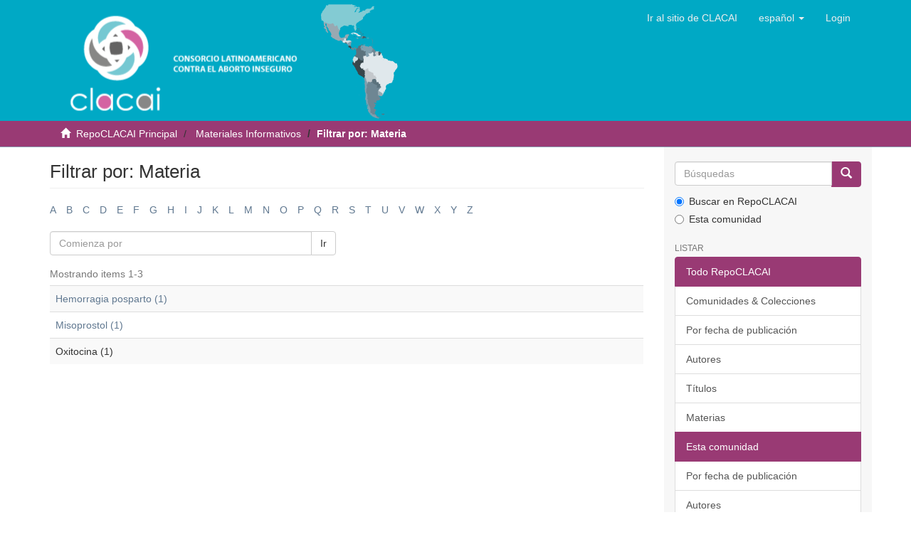

--- FILE ---
content_type: text/html;charset=utf-8
request_url: https://clacaidigital.info/handle/123456789/38/search-filter?filtertype_0=author&filtertype_1=author&filtertype_2=author&filter_relational_operator_1=equals&filtertype_3=subject&filter_relational_operator_0=equals&filtertype_4=author&filter_2=Barrera%2C+Gustavo&filter_relational_operator_3=equals&filtertype_5=dateIssued&filter_1=Durocher%2C+Jill&filter_relational_operator_2=equals&filtertype_6=author&filter_0=Dabash%2C+Rasha&filter_relational_operator_5=equals&filter_relational_operator_4=equals&filter_6=Blum%2C+Jennifer&filter_5=%5B2010+TO+2020%5D&filter_relational_operator_6=equals&filter_4=Le%C3%B3n%2C+Wilfredo&filter_3=Oxitocina&field=subject
body_size: 55744
content:
<!DOCTYPE html>
            <!--[if lt IE 7]> <html class="no-js lt-ie9 lt-ie8 lt-ie7" lang="en"> <![endif]-->
            <!--[if IE 7]>    <html class="no-js lt-ie9 lt-ie8" lang="en"> <![endif]-->
            <!--[if IE 8]>    <html class="no-js lt-ie9" lang="en"> <![endif]-->
            <!--[if gt IE 8]><!--> <html class="no-js" lang="en"> <!--<![endif]-->
            <head><META http-equiv="Content-Type" content="text/html; charset=UTF-8">
<meta content="text/html; charset=UTF-8" http-equiv="Content-Type">
<meta content="IE=edge,chrome=1" http-equiv="X-UA-Compatible">
<meta content="width=device-width,initial-scale=1" name="viewport">
<link rel="shortcut icon" href="/themes/Mirage2/images/favicon.ico">
<link rel="apple-touch-icon" href="/themes/Mirage2/images/apple-touch-icon.png">
<meta name="Generator" content="DSpace 6.0-SNAPSHOT">
<link href="/themes/Mirage2/styles/main.css" rel="stylesheet">
<link type="application/opensearchdescription+xml" rel="search" href="https://clacaidigital.info:443/description.xml" title="DSpace">
<script>
                //Clear default text of emty text areas on focus
                function tFocus(element)
                {
                if (element.value == ' '){element.value='';}
                }
                //Clear default text of emty text areas on submit
                function tSubmit(form)
                {
                var defaultedElements = document.getElementsByTagName("textarea");
                for (var i=0; i != defaultedElements.length; i++){
                if (defaultedElements[i].value == ' '){
                defaultedElements[i].value='';}}
                }
                //Disable pressing 'enter' key to submit a form (otherwise pressing 'enter' causes a submission to start over)
                function disableEnterKey(e)
                {
                var key;

                if(window.event)
                key = window.event.keyCode;     //Internet Explorer
                else
                key = e.which;     //Firefox and Netscape

                if(key == 13)  //if "Enter" pressed, then disable!
                return false;
                else
                return true;
                }
            </script><!--[if lt IE 9]>
                <script src="/themes/Mirage2/vendor/html5shiv/dist/html5shiv.js"> </script>
                <script src="/themes/Mirage2/vendor/respond/respond.min.js"> </script>
                <![endif]--><script src="/themes/Mirage2/vendor/modernizr/modernizr.js"> </script>
<title>Filtrar por: Materia</title>
</head><body>
<header>
<div role="navigation" class="navbar navbar-default navbar-static-top">
<div class="container">
<div class="navbar-header">
<button data-toggle="offcanvas" class="navbar-toggle" type="button"><span class="sr-only">Cambiar navegaci&oacute;n</span><span class="icon-bar"></span><span class="icon-bar"></span><span class="icon-bar"></span></button><a class="navbar-brand" href="/"></a>
<div class="navbar-header pull-right visible-xs hidden-sm hidden-md hidden-lg">
<ul class="nav nav-pills pull-left ">
<li class="dropdown" id="ds-language-selection-xs">
<button data-toggle="dropdown" class="dropdown-toggle navbar-toggle navbar-link" role="button" href="#" id="language-dropdown-toggle-xs"><b aria-hidden="true" class="visible-xs glyphicon glyphicon-globe"></b></button>
<ul data-no-collapse="true" aria-labelledby="language-dropdown-toggle-xs" role="menu" class="dropdown-menu pull-right">
<li role="presentation">
<a href="https://clacaidigital.info:443/handle/123456789/38/search-filter?locale-attribute=en">English</a>
</li>
<li role="presentation">
<a href="https://clacaidigital.info:443/handle/123456789/38/search-filter?locale-attribute=pt">portugu&ecirc;s</a>
</li>
<li role="presentation" class="disabled">
<a href="https://clacaidigital.info:443/handle/123456789/38/search-filter?locale-attribute=es">espa&ntilde;ol</a>
</li>
</ul>
</li>
<li>
<form method="get" action="/login" style="display: inline">
<button class="navbar-toggle navbar-link"><b aria-hidden="true" class="visible-xs glyphicon glyphicon-user"></b></button>
</form>
</li>
</ul>
</div>
</div>
<div class="navbar-header pull-right hidden-xs">
<ul class="nav navbar-nav pull-left">
<li id="home-clacai">
<a href="http://clacai.org" role="button">Ir al sitio de CLACAI</a>
</li>
</ul>
<ul class="nav navbar-nav pull-left">
<li class="dropdown" id="ds-language-selection">
<a data-toggle="dropdown" class="dropdown-toggle" role="button" href="#" id="language-dropdown-toggle"><span class="hidden-xs">espa&ntilde;ol&nbsp;<b class="caret"></b></span></a>
<ul data-no-collapse="true" aria-labelledby="language-dropdown-toggle" role="menu" class="dropdown-menu pull-right">
<li role="presentation">
<a href="https://clacaidigital.info:443/handle/123456789/38/search-filter?locale-attribute=en">English</a>
</li>
<li role="presentation">
<a href="https://clacaidigital.info:443/handle/123456789/38/search-filter?locale-attribute=pt">portugu&ecirc;s</a>
</li>
<li role="presentation" class="disabled">
<a href="https://clacaidigital.info:443/handle/123456789/38/search-filter?locale-attribute=es">espa&ntilde;ol</a>
</li>
</ul>
</li>
</ul>
<ul class="nav navbar-nav pull-left">
<li>
<a href="/login"><span class="hidden-xs">Login</span></a>
</li>
</ul>
<button type="button" class="navbar-toggle visible-sm" data-toggle="offcanvas"><span class="sr-only">Cambiar navegaci&oacute;n</span><span class="icon-bar"></span><span class="icon-bar"></span><span class="icon-bar"></span></button>
</div>
</div>
</div>
</header>
<div class="trail-wrapper hidden-print">
<div class="container">
<div class="row">
<div class="col-xs-12">
<div class="breadcrumb dropdown visible-xs">
<a data-toggle="dropdown" class="dropdown-toggle" role="button" href="#" id="trail-dropdown-toggle">Filtrar por: Materia&nbsp;<b class="caret"></b></a>
<ul aria-labelledby="trail-dropdown-toggle" role="menu" class="dropdown-menu">
<li role="presentation">
<a role="menuitem" href="/"><i aria-hidden="true" class="glyphicon glyphicon-home"></i>&nbsp;
                        RepoCLACAI Principal</a>
</li>
<li role="presentation">
<a role="menuitem" href="/handle/123456789/38">Materiales Informativos</a>
</li>
<li role="presentation" class="disabled">
<a href="#" role="menuitem">Filtrar por: Materia</a>
</li>
</ul>
</div>
<ul class="breadcrumb hidden-xs">
<li>
<i aria-hidden="true" class="glyphicon glyphicon-home"></i>&nbsp;
            <a href="/">RepoCLACAI Principal</a>
</li>
<li>
<a href="/handle/123456789/38">Materiales Informativos</a>
</li>
<li class="active">Filtrar por: Materia</li>
</ul>
</div>
</div>
</div>
</div>
<div class="hidden" id="no-js-warning-wrapper">
<div id="no-js-warning">
<div class="notice failure">JavaScript is disabled for your browser. Some features of this site may not work without it.</div>
</div>
</div>
<div class="container" id="main-container">
<div class="row row-offcanvas row-offcanvas-right">
<div class="horizontal-slider clearfix">
<div class="col-xs-12 col-sm-12 col-md-9 main-content">
<div>
<h2 class="ds-div-head page-header first-page-header">Filtrar por: Materia</h2>
<div id="aspect_discovery_SearchFacetFilter_div_browse-by-subject" class="ds-static-div primary">
<div class="ds-static-div browse-navigation-wrapper hidden-print">
<form id="aspect_discovery_SearchFacetFilter_div_filter-navigation" class="ds-interactive-div secondary navigation" action="/handle/123456789/38/search-filter" method="post" onsubmit="javascript:tSubmit(this);">
<div class="ds-static-div row">
<div class="ds-static-div col-xs-4 col-sm-12">
<select class="ds-select-field form-control alphabet-select visible-xs alphabet-select visible-xs" name=""><option value="search-filter?field=subject&amp;filtertype_0=author&amp;filtertype_1=author&amp;filtertype_2=author&amp;filter_relational_operator_1=equals&amp;filtertype_3=subject&amp;filter_relational_operator_0=equals&amp;filtertype_4=author&amp;filter_2=Barrera%2C+Gustavo&amp;filter_relational_operator_3=equals&amp;filtertype_5=dateIssued&amp;filter_1=Durocher%2C+Jill&amp;filter_relational_operator_2=equals&amp;filtertype_6=author&amp;filter_0=Dabash%2C+Rasha&amp;filter_relational_operator_5=equals&amp;filter_relational_operator_4=equals&amp;filter_6=Blum%2C+Jennifer&amp;filter_5=%5B2010+TO+2020%5D&amp;filter_relational_operator_6=equals&amp;filter_4=Le%C3%B3n%2C+Wilfredo&amp;filter_3=Oxitocina&amp;starts_with=a">A</option><option value="search-filter?field=subject&amp;filtertype_0=author&amp;filtertype_1=author&amp;filtertype_2=author&amp;filter_relational_operator_1=equals&amp;filtertype_3=subject&amp;filter_relational_operator_0=equals&amp;filtertype_4=author&amp;filter_2=Barrera%2C+Gustavo&amp;filter_relational_operator_3=equals&amp;filtertype_5=dateIssued&amp;filter_1=Durocher%2C+Jill&amp;filter_relational_operator_2=equals&amp;filtertype_6=author&amp;filter_0=Dabash%2C+Rasha&amp;filter_relational_operator_5=equals&amp;filter_relational_operator_4=equals&amp;filter_6=Blum%2C+Jennifer&amp;filter_5=%5B2010+TO+2020%5D&amp;filter_relational_operator_6=equals&amp;filter_4=Le%C3%B3n%2C+Wilfredo&amp;filter_3=Oxitocina&amp;starts_with=b">B</option><option value="search-filter?field=subject&amp;filtertype_0=author&amp;filtertype_1=author&amp;filtertype_2=author&amp;filter_relational_operator_1=equals&amp;filtertype_3=subject&amp;filter_relational_operator_0=equals&amp;filtertype_4=author&amp;filter_2=Barrera%2C+Gustavo&amp;filter_relational_operator_3=equals&amp;filtertype_5=dateIssued&amp;filter_1=Durocher%2C+Jill&amp;filter_relational_operator_2=equals&amp;filtertype_6=author&amp;filter_0=Dabash%2C+Rasha&amp;filter_relational_operator_5=equals&amp;filter_relational_operator_4=equals&amp;filter_6=Blum%2C+Jennifer&amp;filter_5=%5B2010+TO+2020%5D&amp;filter_relational_operator_6=equals&amp;filter_4=Le%C3%B3n%2C+Wilfredo&amp;filter_3=Oxitocina&amp;starts_with=c">C</option><option value="search-filter?field=subject&amp;filtertype_0=author&amp;filtertype_1=author&amp;filtertype_2=author&amp;filter_relational_operator_1=equals&amp;filtertype_3=subject&amp;filter_relational_operator_0=equals&amp;filtertype_4=author&amp;filter_2=Barrera%2C+Gustavo&amp;filter_relational_operator_3=equals&amp;filtertype_5=dateIssued&amp;filter_1=Durocher%2C+Jill&amp;filter_relational_operator_2=equals&amp;filtertype_6=author&amp;filter_0=Dabash%2C+Rasha&amp;filter_relational_operator_5=equals&amp;filter_relational_operator_4=equals&amp;filter_6=Blum%2C+Jennifer&amp;filter_5=%5B2010+TO+2020%5D&amp;filter_relational_operator_6=equals&amp;filter_4=Le%C3%B3n%2C+Wilfredo&amp;filter_3=Oxitocina&amp;starts_with=d">D</option><option value="search-filter?field=subject&amp;filtertype_0=author&amp;filtertype_1=author&amp;filtertype_2=author&amp;filter_relational_operator_1=equals&amp;filtertype_3=subject&amp;filter_relational_operator_0=equals&amp;filtertype_4=author&amp;filter_2=Barrera%2C+Gustavo&amp;filter_relational_operator_3=equals&amp;filtertype_5=dateIssued&amp;filter_1=Durocher%2C+Jill&amp;filter_relational_operator_2=equals&amp;filtertype_6=author&amp;filter_0=Dabash%2C+Rasha&amp;filter_relational_operator_5=equals&amp;filter_relational_operator_4=equals&amp;filter_6=Blum%2C+Jennifer&amp;filter_5=%5B2010+TO+2020%5D&amp;filter_relational_operator_6=equals&amp;filter_4=Le%C3%B3n%2C+Wilfredo&amp;filter_3=Oxitocina&amp;starts_with=e">E</option><option value="search-filter?field=subject&amp;filtertype_0=author&amp;filtertype_1=author&amp;filtertype_2=author&amp;filter_relational_operator_1=equals&amp;filtertype_3=subject&amp;filter_relational_operator_0=equals&amp;filtertype_4=author&amp;filter_2=Barrera%2C+Gustavo&amp;filter_relational_operator_3=equals&amp;filtertype_5=dateIssued&amp;filter_1=Durocher%2C+Jill&amp;filter_relational_operator_2=equals&amp;filtertype_6=author&amp;filter_0=Dabash%2C+Rasha&amp;filter_relational_operator_5=equals&amp;filter_relational_operator_4=equals&amp;filter_6=Blum%2C+Jennifer&amp;filter_5=%5B2010+TO+2020%5D&amp;filter_relational_operator_6=equals&amp;filter_4=Le%C3%B3n%2C+Wilfredo&amp;filter_3=Oxitocina&amp;starts_with=f">F</option><option value="search-filter?field=subject&amp;filtertype_0=author&amp;filtertype_1=author&amp;filtertype_2=author&amp;filter_relational_operator_1=equals&amp;filtertype_3=subject&amp;filter_relational_operator_0=equals&amp;filtertype_4=author&amp;filter_2=Barrera%2C+Gustavo&amp;filter_relational_operator_3=equals&amp;filtertype_5=dateIssued&amp;filter_1=Durocher%2C+Jill&amp;filter_relational_operator_2=equals&amp;filtertype_6=author&amp;filter_0=Dabash%2C+Rasha&amp;filter_relational_operator_5=equals&amp;filter_relational_operator_4=equals&amp;filter_6=Blum%2C+Jennifer&amp;filter_5=%5B2010+TO+2020%5D&amp;filter_relational_operator_6=equals&amp;filter_4=Le%C3%B3n%2C+Wilfredo&amp;filter_3=Oxitocina&amp;starts_with=g">G</option><option value="search-filter?field=subject&amp;filtertype_0=author&amp;filtertype_1=author&amp;filtertype_2=author&amp;filter_relational_operator_1=equals&amp;filtertype_3=subject&amp;filter_relational_operator_0=equals&amp;filtertype_4=author&amp;filter_2=Barrera%2C+Gustavo&amp;filter_relational_operator_3=equals&amp;filtertype_5=dateIssued&amp;filter_1=Durocher%2C+Jill&amp;filter_relational_operator_2=equals&amp;filtertype_6=author&amp;filter_0=Dabash%2C+Rasha&amp;filter_relational_operator_5=equals&amp;filter_relational_operator_4=equals&amp;filter_6=Blum%2C+Jennifer&amp;filter_5=%5B2010+TO+2020%5D&amp;filter_relational_operator_6=equals&amp;filter_4=Le%C3%B3n%2C+Wilfredo&amp;filter_3=Oxitocina&amp;starts_with=h">H</option><option value="search-filter?field=subject&amp;filtertype_0=author&amp;filtertype_1=author&amp;filtertype_2=author&amp;filter_relational_operator_1=equals&amp;filtertype_3=subject&amp;filter_relational_operator_0=equals&amp;filtertype_4=author&amp;filter_2=Barrera%2C+Gustavo&amp;filter_relational_operator_3=equals&amp;filtertype_5=dateIssued&amp;filter_1=Durocher%2C+Jill&amp;filter_relational_operator_2=equals&amp;filtertype_6=author&amp;filter_0=Dabash%2C+Rasha&amp;filter_relational_operator_5=equals&amp;filter_relational_operator_4=equals&amp;filter_6=Blum%2C+Jennifer&amp;filter_5=%5B2010+TO+2020%5D&amp;filter_relational_operator_6=equals&amp;filter_4=Le%C3%B3n%2C+Wilfredo&amp;filter_3=Oxitocina&amp;starts_with=i">I</option><option value="search-filter?field=subject&amp;filtertype_0=author&amp;filtertype_1=author&amp;filtertype_2=author&amp;filter_relational_operator_1=equals&amp;filtertype_3=subject&amp;filter_relational_operator_0=equals&amp;filtertype_4=author&amp;filter_2=Barrera%2C+Gustavo&amp;filter_relational_operator_3=equals&amp;filtertype_5=dateIssued&amp;filter_1=Durocher%2C+Jill&amp;filter_relational_operator_2=equals&amp;filtertype_6=author&amp;filter_0=Dabash%2C+Rasha&amp;filter_relational_operator_5=equals&amp;filter_relational_operator_4=equals&amp;filter_6=Blum%2C+Jennifer&amp;filter_5=%5B2010+TO+2020%5D&amp;filter_relational_operator_6=equals&amp;filter_4=Le%C3%B3n%2C+Wilfredo&amp;filter_3=Oxitocina&amp;starts_with=j">J</option><option value="search-filter?field=subject&amp;filtertype_0=author&amp;filtertype_1=author&amp;filtertype_2=author&amp;filter_relational_operator_1=equals&amp;filtertype_3=subject&amp;filter_relational_operator_0=equals&amp;filtertype_4=author&amp;filter_2=Barrera%2C+Gustavo&amp;filter_relational_operator_3=equals&amp;filtertype_5=dateIssued&amp;filter_1=Durocher%2C+Jill&amp;filter_relational_operator_2=equals&amp;filtertype_6=author&amp;filter_0=Dabash%2C+Rasha&amp;filter_relational_operator_5=equals&amp;filter_relational_operator_4=equals&amp;filter_6=Blum%2C+Jennifer&amp;filter_5=%5B2010+TO+2020%5D&amp;filter_relational_operator_6=equals&amp;filter_4=Le%C3%B3n%2C+Wilfredo&amp;filter_3=Oxitocina&amp;starts_with=k">K</option><option value="search-filter?field=subject&amp;filtertype_0=author&amp;filtertype_1=author&amp;filtertype_2=author&amp;filter_relational_operator_1=equals&amp;filtertype_3=subject&amp;filter_relational_operator_0=equals&amp;filtertype_4=author&amp;filter_2=Barrera%2C+Gustavo&amp;filter_relational_operator_3=equals&amp;filtertype_5=dateIssued&amp;filter_1=Durocher%2C+Jill&amp;filter_relational_operator_2=equals&amp;filtertype_6=author&amp;filter_0=Dabash%2C+Rasha&amp;filter_relational_operator_5=equals&amp;filter_relational_operator_4=equals&amp;filter_6=Blum%2C+Jennifer&amp;filter_5=%5B2010+TO+2020%5D&amp;filter_relational_operator_6=equals&amp;filter_4=Le%C3%B3n%2C+Wilfredo&amp;filter_3=Oxitocina&amp;starts_with=l">L</option><option value="search-filter?field=subject&amp;filtertype_0=author&amp;filtertype_1=author&amp;filtertype_2=author&amp;filter_relational_operator_1=equals&amp;filtertype_3=subject&amp;filter_relational_operator_0=equals&amp;filtertype_4=author&amp;filter_2=Barrera%2C+Gustavo&amp;filter_relational_operator_3=equals&amp;filtertype_5=dateIssued&amp;filter_1=Durocher%2C+Jill&amp;filter_relational_operator_2=equals&amp;filtertype_6=author&amp;filter_0=Dabash%2C+Rasha&amp;filter_relational_operator_5=equals&amp;filter_relational_operator_4=equals&amp;filter_6=Blum%2C+Jennifer&amp;filter_5=%5B2010+TO+2020%5D&amp;filter_relational_operator_6=equals&amp;filter_4=Le%C3%B3n%2C+Wilfredo&amp;filter_3=Oxitocina&amp;starts_with=m">M</option><option value="search-filter?field=subject&amp;filtertype_0=author&amp;filtertype_1=author&amp;filtertype_2=author&amp;filter_relational_operator_1=equals&amp;filtertype_3=subject&amp;filter_relational_operator_0=equals&amp;filtertype_4=author&amp;filter_2=Barrera%2C+Gustavo&amp;filter_relational_operator_3=equals&amp;filtertype_5=dateIssued&amp;filter_1=Durocher%2C+Jill&amp;filter_relational_operator_2=equals&amp;filtertype_6=author&amp;filter_0=Dabash%2C+Rasha&amp;filter_relational_operator_5=equals&amp;filter_relational_operator_4=equals&amp;filter_6=Blum%2C+Jennifer&amp;filter_5=%5B2010+TO+2020%5D&amp;filter_relational_operator_6=equals&amp;filter_4=Le%C3%B3n%2C+Wilfredo&amp;filter_3=Oxitocina&amp;starts_with=n">N</option><option value="search-filter?field=subject&amp;filtertype_0=author&amp;filtertype_1=author&amp;filtertype_2=author&amp;filter_relational_operator_1=equals&amp;filtertype_3=subject&amp;filter_relational_operator_0=equals&amp;filtertype_4=author&amp;filter_2=Barrera%2C+Gustavo&amp;filter_relational_operator_3=equals&amp;filtertype_5=dateIssued&amp;filter_1=Durocher%2C+Jill&amp;filter_relational_operator_2=equals&amp;filtertype_6=author&amp;filter_0=Dabash%2C+Rasha&amp;filter_relational_operator_5=equals&amp;filter_relational_operator_4=equals&amp;filter_6=Blum%2C+Jennifer&amp;filter_5=%5B2010+TO+2020%5D&amp;filter_relational_operator_6=equals&amp;filter_4=Le%C3%B3n%2C+Wilfredo&amp;filter_3=Oxitocina&amp;starts_with=o">O</option><option value="search-filter?field=subject&amp;filtertype_0=author&amp;filtertype_1=author&amp;filtertype_2=author&amp;filter_relational_operator_1=equals&amp;filtertype_3=subject&amp;filter_relational_operator_0=equals&amp;filtertype_4=author&amp;filter_2=Barrera%2C+Gustavo&amp;filter_relational_operator_3=equals&amp;filtertype_5=dateIssued&amp;filter_1=Durocher%2C+Jill&amp;filter_relational_operator_2=equals&amp;filtertype_6=author&amp;filter_0=Dabash%2C+Rasha&amp;filter_relational_operator_5=equals&amp;filter_relational_operator_4=equals&amp;filter_6=Blum%2C+Jennifer&amp;filter_5=%5B2010+TO+2020%5D&amp;filter_relational_operator_6=equals&amp;filter_4=Le%C3%B3n%2C+Wilfredo&amp;filter_3=Oxitocina&amp;starts_with=p">P</option><option value="search-filter?field=subject&amp;filtertype_0=author&amp;filtertype_1=author&amp;filtertype_2=author&amp;filter_relational_operator_1=equals&amp;filtertype_3=subject&amp;filter_relational_operator_0=equals&amp;filtertype_4=author&amp;filter_2=Barrera%2C+Gustavo&amp;filter_relational_operator_3=equals&amp;filtertype_5=dateIssued&amp;filter_1=Durocher%2C+Jill&amp;filter_relational_operator_2=equals&amp;filtertype_6=author&amp;filter_0=Dabash%2C+Rasha&amp;filter_relational_operator_5=equals&amp;filter_relational_operator_4=equals&amp;filter_6=Blum%2C+Jennifer&amp;filter_5=%5B2010+TO+2020%5D&amp;filter_relational_operator_6=equals&amp;filter_4=Le%C3%B3n%2C+Wilfredo&amp;filter_3=Oxitocina&amp;starts_with=q">Q</option><option value="search-filter?field=subject&amp;filtertype_0=author&amp;filtertype_1=author&amp;filtertype_2=author&amp;filter_relational_operator_1=equals&amp;filtertype_3=subject&amp;filter_relational_operator_0=equals&amp;filtertype_4=author&amp;filter_2=Barrera%2C+Gustavo&amp;filter_relational_operator_3=equals&amp;filtertype_5=dateIssued&amp;filter_1=Durocher%2C+Jill&amp;filter_relational_operator_2=equals&amp;filtertype_6=author&amp;filter_0=Dabash%2C+Rasha&amp;filter_relational_operator_5=equals&amp;filter_relational_operator_4=equals&amp;filter_6=Blum%2C+Jennifer&amp;filter_5=%5B2010+TO+2020%5D&amp;filter_relational_operator_6=equals&amp;filter_4=Le%C3%B3n%2C+Wilfredo&amp;filter_3=Oxitocina&amp;starts_with=r">R</option><option value="search-filter?field=subject&amp;filtertype_0=author&amp;filtertype_1=author&amp;filtertype_2=author&amp;filter_relational_operator_1=equals&amp;filtertype_3=subject&amp;filter_relational_operator_0=equals&amp;filtertype_4=author&amp;filter_2=Barrera%2C+Gustavo&amp;filter_relational_operator_3=equals&amp;filtertype_5=dateIssued&amp;filter_1=Durocher%2C+Jill&amp;filter_relational_operator_2=equals&amp;filtertype_6=author&amp;filter_0=Dabash%2C+Rasha&amp;filter_relational_operator_5=equals&amp;filter_relational_operator_4=equals&amp;filter_6=Blum%2C+Jennifer&amp;filter_5=%5B2010+TO+2020%5D&amp;filter_relational_operator_6=equals&amp;filter_4=Le%C3%B3n%2C+Wilfredo&amp;filter_3=Oxitocina&amp;starts_with=s">S</option><option value="search-filter?field=subject&amp;filtertype_0=author&amp;filtertype_1=author&amp;filtertype_2=author&amp;filter_relational_operator_1=equals&amp;filtertype_3=subject&amp;filter_relational_operator_0=equals&amp;filtertype_4=author&amp;filter_2=Barrera%2C+Gustavo&amp;filter_relational_operator_3=equals&amp;filtertype_5=dateIssued&amp;filter_1=Durocher%2C+Jill&amp;filter_relational_operator_2=equals&amp;filtertype_6=author&amp;filter_0=Dabash%2C+Rasha&amp;filter_relational_operator_5=equals&amp;filter_relational_operator_4=equals&amp;filter_6=Blum%2C+Jennifer&amp;filter_5=%5B2010+TO+2020%5D&amp;filter_relational_operator_6=equals&amp;filter_4=Le%C3%B3n%2C+Wilfredo&amp;filter_3=Oxitocina&amp;starts_with=t">T</option><option value="search-filter?field=subject&amp;filtertype_0=author&amp;filtertype_1=author&amp;filtertype_2=author&amp;filter_relational_operator_1=equals&amp;filtertype_3=subject&amp;filter_relational_operator_0=equals&amp;filtertype_4=author&amp;filter_2=Barrera%2C+Gustavo&amp;filter_relational_operator_3=equals&amp;filtertype_5=dateIssued&amp;filter_1=Durocher%2C+Jill&amp;filter_relational_operator_2=equals&amp;filtertype_6=author&amp;filter_0=Dabash%2C+Rasha&amp;filter_relational_operator_5=equals&amp;filter_relational_operator_4=equals&amp;filter_6=Blum%2C+Jennifer&amp;filter_5=%5B2010+TO+2020%5D&amp;filter_relational_operator_6=equals&amp;filter_4=Le%C3%B3n%2C+Wilfredo&amp;filter_3=Oxitocina&amp;starts_with=u">U</option><option value="search-filter?field=subject&amp;filtertype_0=author&amp;filtertype_1=author&amp;filtertype_2=author&amp;filter_relational_operator_1=equals&amp;filtertype_3=subject&amp;filter_relational_operator_0=equals&amp;filtertype_4=author&amp;filter_2=Barrera%2C+Gustavo&amp;filter_relational_operator_3=equals&amp;filtertype_5=dateIssued&amp;filter_1=Durocher%2C+Jill&amp;filter_relational_operator_2=equals&amp;filtertype_6=author&amp;filter_0=Dabash%2C+Rasha&amp;filter_relational_operator_5=equals&amp;filter_relational_operator_4=equals&amp;filter_6=Blum%2C+Jennifer&amp;filter_5=%5B2010+TO+2020%5D&amp;filter_relational_operator_6=equals&amp;filter_4=Le%C3%B3n%2C+Wilfredo&amp;filter_3=Oxitocina&amp;starts_with=v">V</option><option value="search-filter?field=subject&amp;filtertype_0=author&amp;filtertype_1=author&amp;filtertype_2=author&amp;filter_relational_operator_1=equals&amp;filtertype_3=subject&amp;filter_relational_operator_0=equals&amp;filtertype_4=author&amp;filter_2=Barrera%2C+Gustavo&amp;filter_relational_operator_3=equals&amp;filtertype_5=dateIssued&amp;filter_1=Durocher%2C+Jill&amp;filter_relational_operator_2=equals&amp;filtertype_6=author&amp;filter_0=Dabash%2C+Rasha&amp;filter_relational_operator_5=equals&amp;filter_relational_operator_4=equals&amp;filter_6=Blum%2C+Jennifer&amp;filter_5=%5B2010+TO+2020%5D&amp;filter_relational_operator_6=equals&amp;filter_4=Le%C3%B3n%2C+Wilfredo&amp;filter_3=Oxitocina&amp;starts_with=w">W</option><option value="search-filter?field=subject&amp;filtertype_0=author&amp;filtertype_1=author&amp;filtertype_2=author&amp;filter_relational_operator_1=equals&amp;filtertype_3=subject&amp;filter_relational_operator_0=equals&amp;filtertype_4=author&amp;filter_2=Barrera%2C+Gustavo&amp;filter_relational_operator_3=equals&amp;filtertype_5=dateIssued&amp;filter_1=Durocher%2C+Jill&amp;filter_relational_operator_2=equals&amp;filtertype_6=author&amp;filter_0=Dabash%2C+Rasha&amp;filter_relational_operator_5=equals&amp;filter_relational_operator_4=equals&amp;filter_6=Blum%2C+Jennifer&amp;filter_5=%5B2010+TO+2020%5D&amp;filter_relational_operator_6=equals&amp;filter_4=Le%C3%B3n%2C+Wilfredo&amp;filter_3=Oxitocina&amp;starts_with=x">X</option><option value="search-filter?field=subject&amp;filtertype_0=author&amp;filtertype_1=author&amp;filtertype_2=author&amp;filter_relational_operator_1=equals&amp;filtertype_3=subject&amp;filter_relational_operator_0=equals&amp;filtertype_4=author&amp;filter_2=Barrera%2C+Gustavo&amp;filter_relational_operator_3=equals&amp;filtertype_5=dateIssued&amp;filter_1=Durocher%2C+Jill&amp;filter_relational_operator_2=equals&amp;filtertype_6=author&amp;filter_0=Dabash%2C+Rasha&amp;filter_relational_operator_5=equals&amp;filter_relational_operator_4=equals&amp;filter_6=Blum%2C+Jennifer&amp;filter_5=%5B2010+TO+2020%5D&amp;filter_relational_operator_6=equals&amp;filter_4=Le%C3%B3n%2C+Wilfredo&amp;filter_3=Oxitocina&amp;starts_with=y">Y</option><option value="search-filter?field=subject&amp;filtertype_0=author&amp;filtertype_1=author&amp;filtertype_2=author&amp;filter_relational_operator_1=equals&amp;filtertype_3=subject&amp;filter_relational_operator_0=equals&amp;filtertype_4=author&amp;filter_2=Barrera%2C+Gustavo&amp;filter_relational_operator_3=equals&amp;filtertype_5=dateIssued&amp;filter_1=Durocher%2C+Jill&amp;filter_relational_operator_2=equals&amp;filtertype_6=author&amp;filter_0=Dabash%2C+Rasha&amp;filter_relational_operator_5=equals&amp;filter_relational_operator_4=equals&amp;filter_6=Blum%2C+Jennifer&amp;filter_5=%5B2010+TO+2020%5D&amp;filter_relational_operator_6=equals&amp;filter_4=Le%C3%B3n%2C+Wilfredo&amp;filter_3=Oxitocina&amp;starts_with=z">Z</option></select>
<ul id="aspect_discovery_SearchFacetFilter_list_jump-list" class="ds-simple-list alphabet list-inline hidden-xs">
<li class="ds-simple-list-item">
<a href="search-filter?field=subject&filtertype_0=author&filtertype_1=author&filtertype_2=author&filter_relational_operator_1=equals&filtertype_3=subject&filter_relational_operator_0=equals&filtertype_4=author&filter_2=Barrera%2C+Gustavo&filter_relational_operator_3=equals&filtertype_5=dateIssued&filter_1=Durocher%2C+Jill&filter_relational_operator_2=equals&filtertype_6=author&filter_0=Dabash%2C+Rasha&filter_relational_operator_5=equals&filter_relational_operator_4=equals&filter_6=Blum%2C+Jennifer&filter_5=%5B2010+TO+2020%5D&filter_relational_operator_6=equals&filter_4=Le%C3%B3n%2C+Wilfredo&filter_3=Oxitocina&starts_with=a">A</a>
</li>
<li class="ds-simple-list-item">
<a href="search-filter?field=subject&filtertype_0=author&filtertype_1=author&filtertype_2=author&filter_relational_operator_1=equals&filtertype_3=subject&filter_relational_operator_0=equals&filtertype_4=author&filter_2=Barrera%2C+Gustavo&filter_relational_operator_3=equals&filtertype_5=dateIssued&filter_1=Durocher%2C+Jill&filter_relational_operator_2=equals&filtertype_6=author&filter_0=Dabash%2C+Rasha&filter_relational_operator_5=equals&filter_relational_operator_4=equals&filter_6=Blum%2C+Jennifer&filter_5=%5B2010+TO+2020%5D&filter_relational_operator_6=equals&filter_4=Le%C3%B3n%2C+Wilfredo&filter_3=Oxitocina&starts_with=b">B</a>
</li>
<li class="ds-simple-list-item">
<a href="search-filter?field=subject&filtertype_0=author&filtertype_1=author&filtertype_2=author&filter_relational_operator_1=equals&filtertype_3=subject&filter_relational_operator_0=equals&filtertype_4=author&filter_2=Barrera%2C+Gustavo&filter_relational_operator_3=equals&filtertype_5=dateIssued&filter_1=Durocher%2C+Jill&filter_relational_operator_2=equals&filtertype_6=author&filter_0=Dabash%2C+Rasha&filter_relational_operator_5=equals&filter_relational_operator_4=equals&filter_6=Blum%2C+Jennifer&filter_5=%5B2010+TO+2020%5D&filter_relational_operator_6=equals&filter_4=Le%C3%B3n%2C+Wilfredo&filter_3=Oxitocina&starts_with=c">C</a>
</li>
<li class="ds-simple-list-item">
<a href="search-filter?field=subject&filtertype_0=author&filtertype_1=author&filtertype_2=author&filter_relational_operator_1=equals&filtertype_3=subject&filter_relational_operator_0=equals&filtertype_4=author&filter_2=Barrera%2C+Gustavo&filter_relational_operator_3=equals&filtertype_5=dateIssued&filter_1=Durocher%2C+Jill&filter_relational_operator_2=equals&filtertype_6=author&filter_0=Dabash%2C+Rasha&filter_relational_operator_5=equals&filter_relational_operator_4=equals&filter_6=Blum%2C+Jennifer&filter_5=%5B2010+TO+2020%5D&filter_relational_operator_6=equals&filter_4=Le%C3%B3n%2C+Wilfredo&filter_3=Oxitocina&starts_with=d">D</a>
</li>
<li class="ds-simple-list-item">
<a href="search-filter?field=subject&filtertype_0=author&filtertype_1=author&filtertype_2=author&filter_relational_operator_1=equals&filtertype_3=subject&filter_relational_operator_0=equals&filtertype_4=author&filter_2=Barrera%2C+Gustavo&filter_relational_operator_3=equals&filtertype_5=dateIssued&filter_1=Durocher%2C+Jill&filter_relational_operator_2=equals&filtertype_6=author&filter_0=Dabash%2C+Rasha&filter_relational_operator_5=equals&filter_relational_operator_4=equals&filter_6=Blum%2C+Jennifer&filter_5=%5B2010+TO+2020%5D&filter_relational_operator_6=equals&filter_4=Le%C3%B3n%2C+Wilfredo&filter_3=Oxitocina&starts_with=e">E</a>
</li>
<li class="ds-simple-list-item">
<a href="search-filter?field=subject&filtertype_0=author&filtertype_1=author&filtertype_2=author&filter_relational_operator_1=equals&filtertype_3=subject&filter_relational_operator_0=equals&filtertype_4=author&filter_2=Barrera%2C+Gustavo&filter_relational_operator_3=equals&filtertype_5=dateIssued&filter_1=Durocher%2C+Jill&filter_relational_operator_2=equals&filtertype_6=author&filter_0=Dabash%2C+Rasha&filter_relational_operator_5=equals&filter_relational_operator_4=equals&filter_6=Blum%2C+Jennifer&filter_5=%5B2010+TO+2020%5D&filter_relational_operator_6=equals&filter_4=Le%C3%B3n%2C+Wilfredo&filter_3=Oxitocina&starts_with=f">F</a>
</li>
<li class="ds-simple-list-item">
<a href="search-filter?field=subject&filtertype_0=author&filtertype_1=author&filtertype_2=author&filter_relational_operator_1=equals&filtertype_3=subject&filter_relational_operator_0=equals&filtertype_4=author&filter_2=Barrera%2C+Gustavo&filter_relational_operator_3=equals&filtertype_5=dateIssued&filter_1=Durocher%2C+Jill&filter_relational_operator_2=equals&filtertype_6=author&filter_0=Dabash%2C+Rasha&filter_relational_operator_5=equals&filter_relational_operator_4=equals&filter_6=Blum%2C+Jennifer&filter_5=%5B2010+TO+2020%5D&filter_relational_operator_6=equals&filter_4=Le%C3%B3n%2C+Wilfredo&filter_3=Oxitocina&starts_with=g">G</a>
</li>
<li class="ds-simple-list-item">
<a href="search-filter?field=subject&filtertype_0=author&filtertype_1=author&filtertype_2=author&filter_relational_operator_1=equals&filtertype_3=subject&filter_relational_operator_0=equals&filtertype_4=author&filter_2=Barrera%2C+Gustavo&filter_relational_operator_3=equals&filtertype_5=dateIssued&filter_1=Durocher%2C+Jill&filter_relational_operator_2=equals&filtertype_6=author&filter_0=Dabash%2C+Rasha&filter_relational_operator_5=equals&filter_relational_operator_4=equals&filter_6=Blum%2C+Jennifer&filter_5=%5B2010+TO+2020%5D&filter_relational_operator_6=equals&filter_4=Le%C3%B3n%2C+Wilfredo&filter_3=Oxitocina&starts_with=h">H</a>
</li>
<li class="ds-simple-list-item">
<a href="search-filter?field=subject&filtertype_0=author&filtertype_1=author&filtertype_2=author&filter_relational_operator_1=equals&filtertype_3=subject&filter_relational_operator_0=equals&filtertype_4=author&filter_2=Barrera%2C+Gustavo&filter_relational_operator_3=equals&filtertype_5=dateIssued&filter_1=Durocher%2C+Jill&filter_relational_operator_2=equals&filtertype_6=author&filter_0=Dabash%2C+Rasha&filter_relational_operator_5=equals&filter_relational_operator_4=equals&filter_6=Blum%2C+Jennifer&filter_5=%5B2010+TO+2020%5D&filter_relational_operator_6=equals&filter_4=Le%C3%B3n%2C+Wilfredo&filter_3=Oxitocina&starts_with=i">I</a>
</li>
<li class="ds-simple-list-item">
<a href="search-filter?field=subject&filtertype_0=author&filtertype_1=author&filtertype_2=author&filter_relational_operator_1=equals&filtertype_3=subject&filter_relational_operator_0=equals&filtertype_4=author&filter_2=Barrera%2C+Gustavo&filter_relational_operator_3=equals&filtertype_5=dateIssued&filter_1=Durocher%2C+Jill&filter_relational_operator_2=equals&filtertype_6=author&filter_0=Dabash%2C+Rasha&filter_relational_operator_5=equals&filter_relational_operator_4=equals&filter_6=Blum%2C+Jennifer&filter_5=%5B2010+TO+2020%5D&filter_relational_operator_6=equals&filter_4=Le%C3%B3n%2C+Wilfredo&filter_3=Oxitocina&starts_with=j">J</a>
</li>
<li class="ds-simple-list-item">
<a href="search-filter?field=subject&filtertype_0=author&filtertype_1=author&filtertype_2=author&filter_relational_operator_1=equals&filtertype_3=subject&filter_relational_operator_0=equals&filtertype_4=author&filter_2=Barrera%2C+Gustavo&filter_relational_operator_3=equals&filtertype_5=dateIssued&filter_1=Durocher%2C+Jill&filter_relational_operator_2=equals&filtertype_6=author&filter_0=Dabash%2C+Rasha&filter_relational_operator_5=equals&filter_relational_operator_4=equals&filter_6=Blum%2C+Jennifer&filter_5=%5B2010+TO+2020%5D&filter_relational_operator_6=equals&filter_4=Le%C3%B3n%2C+Wilfredo&filter_3=Oxitocina&starts_with=k">K</a>
</li>
<li class="ds-simple-list-item">
<a href="search-filter?field=subject&filtertype_0=author&filtertype_1=author&filtertype_2=author&filter_relational_operator_1=equals&filtertype_3=subject&filter_relational_operator_0=equals&filtertype_4=author&filter_2=Barrera%2C+Gustavo&filter_relational_operator_3=equals&filtertype_5=dateIssued&filter_1=Durocher%2C+Jill&filter_relational_operator_2=equals&filtertype_6=author&filter_0=Dabash%2C+Rasha&filter_relational_operator_5=equals&filter_relational_operator_4=equals&filter_6=Blum%2C+Jennifer&filter_5=%5B2010+TO+2020%5D&filter_relational_operator_6=equals&filter_4=Le%C3%B3n%2C+Wilfredo&filter_3=Oxitocina&starts_with=l">L</a>
</li>
<li class="ds-simple-list-item">
<a href="search-filter?field=subject&filtertype_0=author&filtertype_1=author&filtertype_2=author&filter_relational_operator_1=equals&filtertype_3=subject&filter_relational_operator_0=equals&filtertype_4=author&filter_2=Barrera%2C+Gustavo&filter_relational_operator_3=equals&filtertype_5=dateIssued&filter_1=Durocher%2C+Jill&filter_relational_operator_2=equals&filtertype_6=author&filter_0=Dabash%2C+Rasha&filter_relational_operator_5=equals&filter_relational_operator_4=equals&filter_6=Blum%2C+Jennifer&filter_5=%5B2010+TO+2020%5D&filter_relational_operator_6=equals&filter_4=Le%C3%B3n%2C+Wilfredo&filter_3=Oxitocina&starts_with=m">M</a>
</li>
<li class="ds-simple-list-item">
<a href="search-filter?field=subject&filtertype_0=author&filtertype_1=author&filtertype_2=author&filter_relational_operator_1=equals&filtertype_3=subject&filter_relational_operator_0=equals&filtertype_4=author&filter_2=Barrera%2C+Gustavo&filter_relational_operator_3=equals&filtertype_5=dateIssued&filter_1=Durocher%2C+Jill&filter_relational_operator_2=equals&filtertype_6=author&filter_0=Dabash%2C+Rasha&filter_relational_operator_5=equals&filter_relational_operator_4=equals&filter_6=Blum%2C+Jennifer&filter_5=%5B2010+TO+2020%5D&filter_relational_operator_6=equals&filter_4=Le%C3%B3n%2C+Wilfredo&filter_3=Oxitocina&starts_with=n">N</a>
</li>
<li class="ds-simple-list-item">
<a href="search-filter?field=subject&filtertype_0=author&filtertype_1=author&filtertype_2=author&filter_relational_operator_1=equals&filtertype_3=subject&filter_relational_operator_0=equals&filtertype_4=author&filter_2=Barrera%2C+Gustavo&filter_relational_operator_3=equals&filtertype_5=dateIssued&filter_1=Durocher%2C+Jill&filter_relational_operator_2=equals&filtertype_6=author&filter_0=Dabash%2C+Rasha&filter_relational_operator_5=equals&filter_relational_operator_4=equals&filter_6=Blum%2C+Jennifer&filter_5=%5B2010+TO+2020%5D&filter_relational_operator_6=equals&filter_4=Le%C3%B3n%2C+Wilfredo&filter_3=Oxitocina&starts_with=o">O</a>
</li>
<li class="ds-simple-list-item">
<a href="search-filter?field=subject&filtertype_0=author&filtertype_1=author&filtertype_2=author&filter_relational_operator_1=equals&filtertype_3=subject&filter_relational_operator_0=equals&filtertype_4=author&filter_2=Barrera%2C+Gustavo&filter_relational_operator_3=equals&filtertype_5=dateIssued&filter_1=Durocher%2C+Jill&filter_relational_operator_2=equals&filtertype_6=author&filter_0=Dabash%2C+Rasha&filter_relational_operator_5=equals&filter_relational_operator_4=equals&filter_6=Blum%2C+Jennifer&filter_5=%5B2010+TO+2020%5D&filter_relational_operator_6=equals&filter_4=Le%C3%B3n%2C+Wilfredo&filter_3=Oxitocina&starts_with=p">P</a>
</li>
<li class="ds-simple-list-item">
<a href="search-filter?field=subject&filtertype_0=author&filtertype_1=author&filtertype_2=author&filter_relational_operator_1=equals&filtertype_3=subject&filter_relational_operator_0=equals&filtertype_4=author&filter_2=Barrera%2C+Gustavo&filter_relational_operator_3=equals&filtertype_5=dateIssued&filter_1=Durocher%2C+Jill&filter_relational_operator_2=equals&filtertype_6=author&filter_0=Dabash%2C+Rasha&filter_relational_operator_5=equals&filter_relational_operator_4=equals&filter_6=Blum%2C+Jennifer&filter_5=%5B2010+TO+2020%5D&filter_relational_operator_6=equals&filter_4=Le%C3%B3n%2C+Wilfredo&filter_3=Oxitocina&starts_with=q">Q</a>
</li>
<li class="ds-simple-list-item">
<a href="search-filter?field=subject&filtertype_0=author&filtertype_1=author&filtertype_2=author&filter_relational_operator_1=equals&filtertype_3=subject&filter_relational_operator_0=equals&filtertype_4=author&filter_2=Barrera%2C+Gustavo&filter_relational_operator_3=equals&filtertype_5=dateIssued&filter_1=Durocher%2C+Jill&filter_relational_operator_2=equals&filtertype_6=author&filter_0=Dabash%2C+Rasha&filter_relational_operator_5=equals&filter_relational_operator_4=equals&filter_6=Blum%2C+Jennifer&filter_5=%5B2010+TO+2020%5D&filter_relational_operator_6=equals&filter_4=Le%C3%B3n%2C+Wilfredo&filter_3=Oxitocina&starts_with=r">R</a>
</li>
<li class="ds-simple-list-item">
<a href="search-filter?field=subject&filtertype_0=author&filtertype_1=author&filtertype_2=author&filter_relational_operator_1=equals&filtertype_3=subject&filter_relational_operator_0=equals&filtertype_4=author&filter_2=Barrera%2C+Gustavo&filter_relational_operator_3=equals&filtertype_5=dateIssued&filter_1=Durocher%2C+Jill&filter_relational_operator_2=equals&filtertype_6=author&filter_0=Dabash%2C+Rasha&filter_relational_operator_5=equals&filter_relational_operator_4=equals&filter_6=Blum%2C+Jennifer&filter_5=%5B2010+TO+2020%5D&filter_relational_operator_6=equals&filter_4=Le%C3%B3n%2C+Wilfredo&filter_3=Oxitocina&starts_with=s">S</a>
</li>
<li class="ds-simple-list-item">
<a href="search-filter?field=subject&filtertype_0=author&filtertype_1=author&filtertype_2=author&filter_relational_operator_1=equals&filtertype_3=subject&filter_relational_operator_0=equals&filtertype_4=author&filter_2=Barrera%2C+Gustavo&filter_relational_operator_3=equals&filtertype_5=dateIssued&filter_1=Durocher%2C+Jill&filter_relational_operator_2=equals&filtertype_6=author&filter_0=Dabash%2C+Rasha&filter_relational_operator_5=equals&filter_relational_operator_4=equals&filter_6=Blum%2C+Jennifer&filter_5=%5B2010+TO+2020%5D&filter_relational_operator_6=equals&filter_4=Le%C3%B3n%2C+Wilfredo&filter_3=Oxitocina&starts_with=t">T</a>
</li>
<li class="ds-simple-list-item">
<a href="search-filter?field=subject&filtertype_0=author&filtertype_1=author&filtertype_2=author&filter_relational_operator_1=equals&filtertype_3=subject&filter_relational_operator_0=equals&filtertype_4=author&filter_2=Barrera%2C+Gustavo&filter_relational_operator_3=equals&filtertype_5=dateIssued&filter_1=Durocher%2C+Jill&filter_relational_operator_2=equals&filtertype_6=author&filter_0=Dabash%2C+Rasha&filter_relational_operator_5=equals&filter_relational_operator_4=equals&filter_6=Blum%2C+Jennifer&filter_5=%5B2010+TO+2020%5D&filter_relational_operator_6=equals&filter_4=Le%C3%B3n%2C+Wilfredo&filter_3=Oxitocina&starts_with=u">U</a>
</li>
<li class="ds-simple-list-item">
<a href="search-filter?field=subject&filtertype_0=author&filtertype_1=author&filtertype_2=author&filter_relational_operator_1=equals&filtertype_3=subject&filter_relational_operator_0=equals&filtertype_4=author&filter_2=Barrera%2C+Gustavo&filter_relational_operator_3=equals&filtertype_5=dateIssued&filter_1=Durocher%2C+Jill&filter_relational_operator_2=equals&filtertype_6=author&filter_0=Dabash%2C+Rasha&filter_relational_operator_5=equals&filter_relational_operator_4=equals&filter_6=Blum%2C+Jennifer&filter_5=%5B2010+TO+2020%5D&filter_relational_operator_6=equals&filter_4=Le%C3%B3n%2C+Wilfredo&filter_3=Oxitocina&starts_with=v">V</a>
</li>
<li class="ds-simple-list-item">
<a href="search-filter?field=subject&filtertype_0=author&filtertype_1=author&filtertype_2=author&filter_relational_operator_1=equals&filtertype_3=subject&filter_relational_operator_0=equals&filtertype_4=author&filter_2=Barrera%2C+Gustavo&filter_relational_operator_3=equals&filtertype_5=dateIssued&filter_1=Durocher%2C+Jill&filter_relational_operator_2=equals&filtertype_6=author&filter_0=Dabash%2C+Rasha&filter_relational_operator_5=equals&filter_relational_operator_4=equals&filter_6=Blum%2C+Jennifer&filter_5=%5B2010+TO+2020%5D&filter_relational_operator_6=equals&filter_4=Le%C3%B3n%2C+Wilfredo&filter_3=Oxitocina&starts_with=w">W</a>
</li>
<li class="ds-simple-list-item">
<a href="search-filter?field=subject&filtertype_0=author&filtertype_1=author&filtertype_2=author&filter_relational_operator_1=equals&filtertype_3=subject&filter_relational_operator_0=equals&filtertype_4=author&filter_2=Barrera%2C+Gustavo&filter_relational_operator_3=equals&filtertype_5=dateIssued&filter_1=Durocher%2C+Jill&filter_relational_operator_2=equals&filtertype_6=author&filter_0=Dabash%2C+Rasha&filter_relational_operator_5=equals&filter_relational_operator_4=equals&filter_6=Blum%2C+Jennifer&filter_5=%5B2010+TO+2020%5D&filter_relational_operator_6=equals&filter_4=Le%C3%B3n%2C+Wilfredo&filter_3=Oxitocina&starts_with=x">X</a>
</li>
<li class="ds-simple-list-item">
<a href="search-filter?field=subject&filtertype_0=author&filtertype_1=author&filtertype_2=author&filter_relational_operator_1=equals&filtertype_3=subject&filter_relational_operator_0=equals&filtertype_4=author&filter_2=Barrera%2C+Gustavo&filter_relational_operator_3=equals&filtertype_5=dateIssued&filter_1=Durocher%2C+Jill&filter_relational_operator_2=equals&filtertype_6=author&filter_0=Dabash%2C+Rasha&filter_relational_operator_5=equals&filter_relational_operator_4=equals&filter_6=Blum%2C+Jennifer&filter_5=%5B2010+TO+2020%5D&filter_relational_operator_6=equals&filter_4=Le%C3%B3n%2C+Wilfredo&filter_3=Oxitocina&starts_with=y">Y</a>
</li>
<li class="ds-simple-list-item">
<a href="search-filter?field=subject&filtertype_0=author&filtertype_1=author&filtertype_2=author&filter_relational_operator_1=equals&filtertype_3=subject&filter_relational_operator_0=equals&filtertype_4=author&filter_2=Barrera%2C+Gustavo&filter_relational_operator_3=equals&filtertype_5=dateIssued&filter_1=Durocher%2C+Jill&filter_relational_operator_2=equals&filtertype_6=author&filter_0=Dabash%2C+Rasha&filter_relational_operator_5=equals&filter_relational_operator_4=equals&filter_6=Blum%2C+Jennifer&filter_5=%5B2010+TO+2020%5D&filter_relational_operator_6=equals&filter_4=Le%C3%B3n%2C+Wilfredo&filter_3=Oxitocina&starts_with=z">Z</a>
</li>
</ul>
</div>
<div class="ds-static-div col-xs-8 col-sm-12">
<p class="ds-paragraph">
<input id="aspect_discovery_SearchFacetFilter_field_field" class="ds-hidden-field form-control" name="field" type="hidden" value="subject">
</p>
<p class="ds-paragraph">
<input id="aspect_discovery_SearchFacetFilter_field_filtertype_0" class="ds-hidden-field form-control" name="filtertype_0" type="hidden" value="author">
</p>
<p class="ds-paragraph">
<input id="aspect_discovery_SearchFacetFilter_field_filtertype_1" class="ds-hidden-field form-control" name="filtertype_1" type="hidden" value="author">
</p>
<p class="ds-paragraph">
<input id="aspect_discovery_SearchFacetFilter_field_filtertype_2" class="ds-hidden-field form-control" name="filtertype_2" type="hidden" value="author">
</p>
<p class="ds-paragraph">
<input id="aspect_discovery_SearchFacetFilter_field_filter_relational_operator_1" class="ds-hidden-field form-control" name="filter_relational_operator_1" type="hidden" value="equals">
</p>
<p class="ds-paragraph">
<input id="aspect_discovery_SearchFacetFilter_field_filtertype_3" class="ds-hidden-field form-control" name="filtertype_3" type="hidden" value="subject">
</p>
<p class="ds-paragraph">
<input id="aspect_discovery_SearchFacetFilter_field_filter_relational_operator_0" class="ds-hidden-field form-control" name="filter_relational_operator_0" type="hidden" value="equals">
</p>
<p class="ds-paragraph">
<input id="aspect_discovery_SearchFacetFilter_field_filtertype_4" class="ds-hidden-field form-control" name="filtertype_4" type="hidden" value="author">
</p>
<p class="ds-paragraph">
<input id="aspect_discovery_SearchFacetFilter_field_filter_2" class="ds-hidden-field form-control" name="filter_2" type="hidden" value="Barrera, Gustavo">
</p>
<p class="ds-paragraph">
<input id="aspect_discovery_SearchFacetFilter_field_filter_relational_operator_3" class="ds-hidden-field form-control" name="filter_relational_operator_3" type="hidden" value="equals">
</p>
<p class="ds-paragraph">
<input id="aspect_discovery_SearchFacetFilter_field_filtertype_5" class="ds-hidden-field form-control" name="filtertype_5" type="hidden" value="dateIssued">
</p>
<p class="ds-paragraph">
<input id="aspect_discovery_SearchFacetFilter_field_filter_1" class="ds-hidden-field form-control" name="filter_1" type="hidden" value="Durocher, Jill">
</p>
<p class="ds-paragraph">
<input id="aspect_discovery_SearchFacetFilter_field_filter_relational_operator_2" class="ds-hidden-field form-control" name="filter_relational_operator_2" type="hidden" value="equals">
</p>
<p class="ds-paragraph">
<input id="aspect_discovery_SearchFacetFilter_field_filtertype_6" class="ds-hidden-field form-control" name="filtertype_6" type="hidden" value="author">
</p>
<p class="ds-paragraph">
<input id="aspect_discovery_SearchFacetFilter_field_filter_0" class="ds-hidden-field form-control" name="filter_0" type="hidden" value="Dabash, Rasha">
</p>
<p class="ds-paragraph">
<input id="aspect_discovery_SearchFacetFilter_field_filter_relational_operator_5" class="ds-hidden-field form-control" name="filter_relational_operator_5" type="hidden" value="equals">
</p>
<p class="ds-paragraph">
<input id="aspect_discovery_SearchFacetFilter_field_filter_relational_operator_4" class="ds-hidden-field form-control" name="filter_relational_operator_4" type="hidden" value="equals">
</p>
<p class="ds-paragraph">
<input id="aspect_discovery_SearchFacetFilter_field_filter_6" class="ds-hidden-field form-control" name="filter_6" type="hidden" value="Blum, Jennifer">
</p>
<p class="ds-paragraph">
<input id="aspect_discovery_SearchFacetFilter_field_filter_5" class="ds-hidden-field form-control" name="filter_5" type="hidden" value="[2010 TO 2020]">
</p>
<p class="ds-paragraph">
<input id="aspect_discovery_SearchFacetFilter_field_filter_relational_operator_6" class="ds-hidden-field form-control" name="filter_relational_operator_6" type="hidden" value="equals">
</p>
<p class="ds-paragraph">
<input id="aspect_discovery_SearchFacetFilter_field_filter_4" class="ds-hidden-field form-control" name="filter_4" type="hidden" value="Le&oacute;n, Wilfredo">
</p>
<p class="ds-paragraph">
<input id="aspect_discovery_SearchFacetFilter_field_filter_3" class="ds-hidden-field form-control" name="filter_3" type="hidden" value="Oxitocina">
</p>
<div class="row">
<div class="col-xs-12 col-sm-6">
<p class="input-group">
<input id="aspect_discovery_SearchFacetFilter_field_starts_with" class="ds-text-field form-control" placeholder="Comienza por" name="starts_with" type="text" value="" title="o indique las primeras letras:"><span class="input-group-btn"><button id="aspect_discovery_SearchFacetFilter_field_submit" class="ds-button-field btn btn-default" name="submit" type="submit">Ir</button></span>
</p>
</div>
</div>
</div>
</div>
</form>
</div>
</div>
<div class="pagination-simple clearfix top">
<p class="pagination-info">Mostrando items 1-3</p>
</div>
<div id="aspect_discovery_SearchFacetFilter_div_browse-by-subject-results" class="ds-static-div primary">
<div class="table-responsive">
<table id="aspect_discovery_SearchFacetFilter_table_browse-by-subject-results" class="ds-table table table-striped table-hover">
<tr class="ds-table-row odd">
<td class="ds-table-cell odd"><a href="/handle/123456789/38/discover?field=subject&filtertype_0=author&filtertype_1=author&filtertype_2=author&filter_relational_operator_1=equals&filtertype_3=subject&filter_relational_operator_0=equals&filtertype_4=author&filter_2=Barrera%2C+Gustavo&filter_relational_operator_3=equals&filtertype_5=dateIssued&filter_1=Durocher%2C+Jill&filter_relational_operator_2=equals&filtertype_6=author&filter_0=Dabash%2C+Rasha&filter_relational_operator_5=equals&filter_relational_operator_4=equals&filter_6=Blum%2C+Jennifer&filter_5=%5B2010+TO+2020%5D&filter_relational_operator_6=equals&filter_4=Le%C3%B3n%2C+Wilfredo&filter_3=Oxitocina&filtertype=subject&filter_relational_operator=equals&filter=Hemorragia+posparto">Hemorragia posparto (1)</a></td>
</tr>
<tr class="ds-table-row even">
<td class="ds-table-cell odd"><a href="/handle/123456789/38/discover?field=subject&filtertype_0=author&filtertype_1=author&filtertype_2=author&filter_relational_operator_1=equals&filtertype_3=subject&filter_relational_operator_0=equals&filtertype_4=author&filter_2=Barrera%2C+Gustavo&filter_relational_operator_3=equals&filtertype_5=dateIssued&filter_1=Durocher%2C+Jill&filter_relational_operator_2=equals&filtertype_6=author&filter_0=Dabash%2C+Rasha&filter_relational_operator_5=equals&filter_relational_operator_4=equals&filter_6=Blum%2C+Jennifer&filter_5=%5B2010+TO+2020%5D&filter_relational_operator_6=equals&filter_4=Le%C3%B3n%2C+Wilfredo&filter_3=Oxitocina&filtertype=subject&filter_relational_operator=equals&filter=Misoprostol">Misoprostol (1)</a></td>
</tr>
<tr class="ds-table-row odd">
<td class="ds-table-cell odd">Oxitocina (1)</td>
</tr>
</table>
</div>
</div>
<div class="pagination-simple clearfix bottom"></div>
</div>
</div>
<div role="navigation" id="sidebar" class="col-xs-6 col-sm-3 sidebar-offcanvas">
<div class="word-break hidden-print" id="ds-options">
<div class="ds-option-set" id="ds-search-option">
<form method="post" class="" id="ds-search-form" action="/discover">
<fieldset>
<div class="input-group">
<input placeholder="B&uacute;squedas" type="text" class="ds-text-field form-control" name="query"><span class="input-group-btn"><button title="Ir" class="ds-button-field btn btn-primary"><span aria-hidden="true" class="glyphicon glyphicon-search"></span></button></span>
</div>
<div class="radio">
<label><input checked value="" name="scope" type="radio" id="ds-search-form-scope-all">Buscar en RepoCLACAI</label>
</div>
<div class="radio">
<label><input name="scope" type="radio" id="ds-search-form-scope-container" value="123456789/38">Esta comunidad</label>
</div>
</fieldset>
</form>
</div>
<h2 class="ds-option-set-head  h6">Listar</h2>
<div id="aspect_viewArtifacts_Navigation_list_browse" class="list-group">
<a class="list-group-item active"><span class="h5 list-group-item-heading  h5">Todo RepoCLACAI</span></a><a href="/community-list" class="list-group-item ds-option">Comunidades &amp; Colecciones</a><a href="/browse?type=dateissued" class="list-group-item ds-option">Por fecha de publicaci&oacute;n</a><a href="/browse?type=author" class="list-group-item ds-option">Autores</a><a href="/browse?type=title" class="list-group-item ds-option">T&iacute;tulos</a><a href="/browse?type=subject" class="list-group-item ds-option">Materias</a><a class="list-group-item active"><span class="h5 list-group-item-heading  h5">Esta comunidad</span></a><a href="/handle/123456789/38/browse?type=dateissued" class="list-group-item ds-option">Por fecha de publicaci&oacute;n</a><a href="/handle/123456789/38/browse?type=author" class="list-group-item ds-option">Autores</a><a href="/handle/123456789/38/browse?type=title" class="list-group-item ds-option">T&iacute;tulos</a><a href="/handle/123456789/38/browse?type=subject" class="list-group-item ds-option">Materias</a>
</div>
<h2 class="ds-option-set-head  h6">Mi cuenta</h2>
<div id="aspect_viewArtifacts_Navigation_list_account" class="list-group">
<a href="/login" class="list-group-item ds-option">Acceder</a><a href="/register" class="list-group-item ds-option">Registro</a>
</div>
<div id="aspect_viewArtifacts_Navigation_list_context" class="list-group"></div>
<div id="aspect_viewArtifacts_Navigation_list_administrative" class="list-group"></div>
<div id="aspect_discovery_Navigation_list_discovery" class="list-group"></div>
</div>
</div>
</div>
</div>
</div>
<footer>
<div class="row">
<div class="col-sm-6">
<h3>
<span>Cont&aacute;ctenos</span>
</h3>
<p>Contactenos via telef&oacute;nica o correo electr&oacute;nico</p>
<ul class="contact-list">
<li class="phone">
<strong>Tel&eacute;fono: </strong>(511) 447-8668</li>
<li class="email">
<strong>Email: </strong><a href="mailto:repo.clacai@gmail.com">repo.clacai@gmail.com</a>
</li>
</ul>
</div>
<div class="col-sm-6">
<h3>
<span>S&iacute;guenos</span>
</h3>
<p>S&iacute;guenos en Facebook y otras redes sociales.</p>
<ul class="social-list">
<li class="twitter">
<a title="Twitter" target="_blank" href="https://twitter.com/infoclacai">Twitter</a>
</li>
<li class="facebook">
<a title="Facebook" target="_blank" href="https://www.facebook.com/clacai">Facebook</a>
</li>
</ul>
</div>
</div>
<a class="hidden" href="/htmlmap">&nbsp;</a>
<p>&nbsp;</p>
</footer>
<script>if(!window.DSpace){window.DSpace={};}window.DSpace.context_path='';window.DSpace.theme_path='/themes/Mirage2/';</script><script src="/themes/Mirage2/scripts/theme.js"> </script><script>
                (function(i,s,o,g,r,a,m){i['GoogleAnalyticsObject']=r;i[r]=i[r]||function(){
                (i[r].q=i[r].q||[]).push(arguments)},i[r].l=1*new Date();a=s.createElement(o),
                m=s.getElementsByTagName(o)[0];a.async=1;a.src=g;m.parentNode.insertBefore(a,m)
                })(window,document,'script','//www.google-analytics.com/analytics.js','ga');

                ga('create', 'UA-25659263-1', 'clacaidigital.info');
                ga('send', 'pageview');
            </script>
</body></html>
